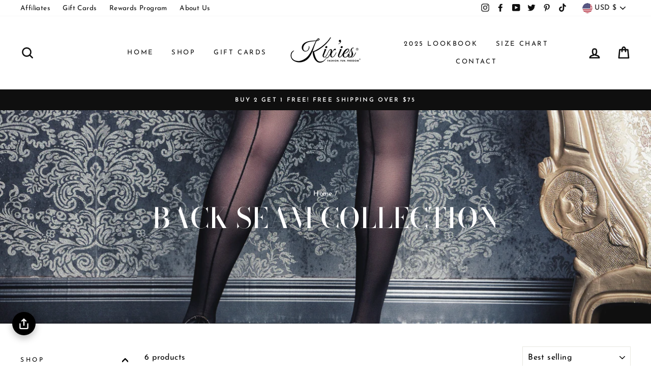

--- FILE ---
content_type: text/javascript; charset=utf-8
request_url: https://kixies.com/products/kixies-signature-panty.js
body_size: 2127
content:
{"id":7041206288548,"title":"Kix'ies Signature Thong Lace Panty $6","handle":"kixies-signature-panty","description":"\u003cp\u003eAll Sales are final... CLOSE OUT $6\u003c\/p\u003e\n\u003cp\u003eA match made in heaven! Our signature Kix'ies thong panty goes perfectly with any of our fabulous Kix'ies Thigh-Highs!  Sized from Small to 5X.\u003c\/p\u003e\n\u003cp\u003eWhen you want to feel like royalty, Kix'ies' feminine but fierce lingerie\u003cspan\u003e \u003c\/span\u003ewill make sure your classy look knows no bounds. Pair the Kix'ies thong panty with lace and signature triple-band design with your matching Kix'ies Thigh-Highs for a hot ensemble!\u003c\/p\u003e\n\u003cul\u003e\n\u003cul\u003e\n\u003cli\u003eStretch Lace\u003c\/li\u003e\n\u003cli\u003eSizes Small-5XL\u003c\/li\u003e\n\u003cli\u003e\n\u003c\/li\u003e\n\u003c\/ul\u003e\n\u003c\/ul\u003e\n\u003cp\u003e \u003c\/p\u003e\n\u003cul\u003e\n\u003cli\u003ePanty sold separately (bra and thigh-high not included)\u003c\/li\u003e\n\u003c\/ul\u003e\n\u003cdiv data-mce-fragment=\"1\" style=\"text-align: left;\"\u003e\u003cimg data-mce-fragment=\"1\" height=\"395\" width=\"511\" style=\"float: none;\" alt=\"\" src=\"https:\/\/cdn.shopify.com\/s\/files\/1\/2498\/0048\/files\/Size_Chart_Pantys-1.jpg?v=1656111725\"\u003e\u003c\/div\u003e\n\u003cp\u003e \u003c\/p\u003e","published_at":"2021-10-07T14:43:40-07:00","created_at":"2021-10-07T14:43:37-07:00","vendor":"Kix'ies","type":"Panties","tags":["Cortina","lingerie","Panties","Petite","Plus","sale","Signature Collection"],"price":600,"price_min":600,"price_max":600,"available":true,"price_varies":false,"compare_at_price":null,"compare_at_price_min":0,"compare_at_price_max":0,"compare_at_price_varies":false,"variants":[{"id":41227757289636,"title":"SM \/ White","option1":"SM","option2":"White","option3":null,"sku":"5000W-S","requires_shipping":true,"taxable":true,"featured_image":{"id":39756732563685,"product_id":7041206288548,"position":4,"created_at":"2023-03-29T16:25:23-07:00","updated_at":"2023-03-29T16:30:01-07:00","alt":null,"width":4128,"height":2752,"src":"https:\/\/cdn.shopify.com\/s\/files\/1\/2498\/0048\/products\/SBC_3052.jpg?v=1680132601","variant_ids":[41227757289636,41227757322404,41227757355172,41227757387940,41227757420708,41227757453476,41227757486244]},"available":false,"name":"Kix'ies Signature Thong Lace Panty $6 - SM \/ White","public_title":"SM \/ White","options":["SM","White"],"price":600,"weight":45,"compare_at_price":null,"inventory_management":"shopify","barcode":"850034934075","featured_media":{"alt":null,"id":32378477347045,"position":4,"preview_image":{"aspect_ratio":1.5,"height":2752,"width":4128,"src":"https:\/\/cdn.shopify.com\/s\/files\/1\/2498\/0048\/products\/SBC_3052.jpg?v=1680132601"}},"requires_selling_plan":false,"selling_plan_allocations":[]},{"id":43811439870181,"title":"SM \/ Red","option1":"SM","option2":"Red","option3":null,"sku":"5000R-S","requires_shipping":true,"taxable":true,"featured_image":{"id":39483365163237,"product_id":7041206288548,"position":2,"created_at":"2023-02-01T12:08:01-08:00","updated_at":"2023-03-29T16:30:01-07:00","alt":null,"width":4000,"height":4922,"src":"https:\/\/cdn.shopify.com\/s\/files\/1\/2498\/0048\/products\/PhotoJan312023_11539PM.jpg?v=1680132601","variant_ids":[43811439870181,43811439968485,43811440066789,43811440165093,43811440263397,43811440361701,43811440460005]},"available":true,"name":"Kix'ies Signature Thong Lace Panty $6 - SM \/ Red","public_title":"SM \/ Red","options":["SM","Red"],"price":600,"weight":45,"compare_at_price":null,"inventory_management":"shopify","barcode":"","featured_media":{"alt":null,"id":32099637133541,"position":2,"preview_image":{"aspect_ratio":0.813,"height":4922,"width":4000,"src":"https:\/\/cdn.shopify.com\/s\/files\/1\/2498\/0048\/products\/PhotoJan312023_11539PM.jpg?v=1680132601"}},"requires_selling_plan":false,"selling_plan_allocations":[]},{"id":43811439902949,"title":"SM \/ Beige","option1":"SM","option2":"Beige","option3":null,"sku":"5000T-S","requires_shipping":true,"taxable":true,"featured_image":{"id":39756736069861,"product_id":7041206288548,"position":6,"created_at":"2023-03-29T16:27:50-07:00","updated_at":"2023-03-29T16:30:01-07:00","alt":null,"width":3778,"height":4023,"src":"https:\/\/cdn.shopify.com\/s\/files\/1\/2498\/0048\/products\/SBC_3392_edited.jpg?v=1680132601","variant_ids":[43811439902949,43811440001253,43811440099557,43811440197861,43811440296165,43811440394469,43811440492773]},"available":true,"name":"Kix'ies Signature Thong Lace Panty $6 - SM \/ Beige","public_title":"SM \/ Beige","options":["SM","Beige"],"price":600,"weight":45,"compare_at_price":null,"inventory_management":"shopify","barcode":"","featured_media":{"alt":null,"id":32378480885989,"position":6,"preview_image":{"aspect_ratio":0.939,"height":4023,"width":3778,"src":"https:\/\/cdn.shopify.com\/s\/files\/1\/2498\/0048\/products\/SBC_3392_edited.jpg?v=1680132601"}},"requires_selling_plan":false,"selling_plan_allocations":[]},{"id":43811439935717,"title":"SM \/ Black","option1":"SM","option2":"Black","option3":null,"sku":"4000-S","requires_shipping":true,"taxable":true,"featured_image":{"id":36489437413605,"product_id":7041206288548,"position":1,"created_at":"2022-01-12T18:32:06-08:00","updated_at":"2022-04-12T15:45:57-07:00","alt":"Kix'ies lace and signature band thong panty","width":826,"height":551,"src":"https:\/\/cdn.shopify.com\/s\/files\/1\/2498\/0048\/products\/kixiespanty.jpg?v=1649803557","variant_ids":[43811439935717,43811440034021,43811440132325,43811440230629,43811440328933,43811440427237,43811440525541]},"available":true,"name":"Kix'ies Signature Thong Lace Panty $6 - SM \/ Black","public_title":"SM \/ Black","options":["SM","Black"],"price":600,"weight":45,"compare_at_price":null,"inventory_management":"shopify","barcode":"","featured_media":{"alt":"Kix'ies lace and signature band thong panty","id":29042285019365,"position":1,"preview_image":{"aspect_ratio":1.499,"height":551,"width":826,"src":"https:\/\/cdn.shopify.com\/s\/files\/1\/2498\/0048\/products\/kixiespanty.jpg?v=1649803557"}},"requires_selling_plan":false,"selling_plan_allocations":[]},{"id":41227757322404,"title":"MD \/ White","option1":"MD","option2":"White","option3":null,"sku":"5000W-M","requires_shipping":true,"taxable":true,"featured_image":{"id":39756732563685,"product_id":7041206288548,"position":4,"created_at":"2023-03-29T16:25:23-07:00","updated_at":"2023-03-29T16:30:01-07:00","alt":null,"width":4128,"height":2752,"src":"https:\/\/cdn.shopify.com\/s\/files\/1\/2498\/0048\/products\/SBC_3052.jpg?v=1680132601","variant_ids":[41227757289636,41227757322404,41227757355172,41227757387940,41227757420708,41227757453476,41227757486244]},"available":true,"name":"Kix'ies Signature Thong Lace Panty $6 - MD \/ White","public_title":"MD \/ White","options":["MD","White"],"price":600,"weight":45,"compare_at_price":null,"inventory_management":"shopify","barcode":"850034934105","featured_media":{"alt":null,"id":32378477347045,"position":4,"preview_image":{"aspect_ratio":1.5,"height":2752,"width":4128,"src":"https:\/\/cdn.shopify.com\/s\/files\/1\/2498\/0048\/products\/SBC_3052.jpg?v=1680132601"}},"requires_selling_plan":false,"selling_plan_allocations":[]},{"id":43811439968485,"title":"MD \/ Red","option1":"MD","option2":"Red","option3":null,"sku":"5000R-M","requires_shipping":true,"taxable":true,"featured_image":{"id":39483365163237,"product_id":7041206288548,"position":2,"created_at":"2023-02-01T12:08:01-08:00","updated_at":"2023-03-29T16:30:01-07:00","alt":null,"width":4000,"height":4922,"src":"https:\/\/cdn.shopify.com\/s\/files\/1\/2498\/0048\/products\/PhotoJan312023_11539PM.jpg?v=1680132601","variant_ids":[43811439870181,43811439968485,43811440066789,43811440165093,43811440263397,43811440361701,43811440460005]},"available":false,"name":"Kix'ies Signature Thong Lace Panty $6 - MD \/ Red","public_title":"MD \/ Red","options":["MD","Red"],"price":600,"weight":45,"compare_at_price":null,"inventory_management":"shopify","barcode":"","featured_media":{"alt":null,"id":32099637133541,"position":2,"preview_image":{"aspect_ratio":0.813,"height":4922,"width":4000,"src":"https:\/\/cdn.shopify.com\/s\/files\/1\/2498\/0048\/products\/PhotoJan312023_11539PM.jpg?v=1680132601"}},"requires_selling_plan":false,"selling_plan_allocations":[]},{"id":43811440001253,"title":"MD \/ Beige","option1":"MD","option2":"Beige","option3":null,"sku":"5000T-M","requires_shipping":true,"taxable":true,"featured_image":{"id":39756736069861,"product_id":7041206288548,"position":6,"created_at":"2023-03-29T16:27:50-07:00","updated_at":"2023-03-29T16:30:01-07:00","alt":null,"width":3778,"height":4023,"src":"https:\/\/cdn.shopify.com\/s\/files\/1\/2498\/0048\/products\/SBC_3392_edited.jpg?v=1680132601","variant_ids":[43811439902949,43811440001253,43811440099557,43811440197861,43811440296165,43811440394469,43811440492773]},"available":false,"name":"Kix'ies Signature Thong Lace Panty $6 - MD \/ Beige","public_title":"MD \/ Beige","options":["MD","Beige"],"price":600,"weight":45,"compare_at_price":null,"inventory_management":"shopify","barcode":"","featured_media":{"alt":null,"id":32378480885989,"position":6,"preview_image":{"aspect_ratio":0.939,"height":4023,"width":3778,"src":"https:\/\/cdn.shopify.com\/s\/files\/1\/2498\/0048\/products\/SBC_3392_edited.jpg?v=1680132601"}},"requires_selling_plan":false,"selling_plan_allocations":[]},{"id":43811440034021,"title":"MD \/ Black","option1":"MD","option2":"Black","option3":null,"sku":"4000-M","requires_shipping":true,"taxable":true,"featured_image":{"id":36489437413605,"product_id":7041206288548,"position":1,"created_at":"2022-01-12T18:32:06-08:00","updated_at":"2022-04-12T15:45:57-07:00","alt":"Kix'ies lace and signature band thong panty","width":826,"height":551,"src":"https:\/\/cdn.shopify.com\/s\/files\/1\/2498\/0048\/products\/kixiespanty.jpg?v=1649803557","variant_ids":[43811439935717,43811440034021,43811440132325,43811440230629,43811440328933,43811440427237,43811440525541]},"available":false,"name":"Kix'ies Signature Thong Lace Panty $6 - MD \/ Black","public_title":"MD \/ Black","options":["MD","Black"],"price":600,"weight":45,"compare_at_price":null,"inventory_management":"shopify","barcode":"","featured_media":{"alt":"Kix'ies lace and signature band thong panty","id":29042285019365,"position":1,"preview_image":{"aspect_ratio":1.499,"height":551,"width":826,"src":"https:\/\/cdn.shopify.com\/s\/files\/1\/2498\/0048\/products\/kixiespanty.jpg?v=1649803557"}},"requires_selling_plan":false,"selling_plan_allocations":[]},{"id":41227757355172,"title":"LG \/ White","option1":"LG","option2":"White","option3":null,"sku":"5000W-L","requires_shipping":true,"taxable":true,"featured_image":{"id":39756732563685,"product_id":7041206288548,"position":4,"created_at":"2023-03-29T16:25:23-07:00","updated_at":"2023-03-29T16:30:01-07:00","alt":null,"width":4128,"height":2752,"src":"https:\/\/cdn.shopify.com\/s\/files\/1\/2498\/0048\/products\/SBC_3052.jpg?v=1680132601","variant_ids":[41227757289636,41227757322404,41227757355172,41227757387940,41227757420708,41227757453476,41227757486244]},"available":true,"name":"Kix'ies Signature Thong Lace Panty $6 - LG \/ White","public_title":"LG \/ White","options":["LG","White"],"price":600,"weight":45,"compare_at_price":null,"inventory_management":"shopify","barcode":"850034934112","featured_media":{"alt":null,"id":32378477347045,"position":4,"preview_image":{"aspect_ratio":1.5,"height":2752,"width":4128,"src":"https:\/\/cdn.shopify.com\/s\/files\/1\/2498\/0048\/products\/SBC_3052.jpg?v=1680132601"}},"requires_selling_plan":false,"selling_plan_allocations":[]},{"id":43811440066789,"title":"LG \/ Red","option1":"LG","option2":"Red","option3":null,"sku":"5000R-L","requires_shipping":true,"taxable":true,"featured_image":{"id":39483365163237,"product_id":7041206288548,"position":2,"created_at":"2023-02-01T12:08:01-08:00","updated_at":"2023-03-29T16:30:01-07:00","alt":null,"width":4000,"height":4922,"src":"https:\/\/cdn.shopify.com\/s\/files\/1\/2498\/0048\/products\/PhotoJan312023_11539PM.jpg?v=1680132601","variant_ids":[43811439870181,43811439968485,43811440066789,43811440165093,43811440263397,43811440361701,43811440460005]},"available":false,"name":"Kix'ies Signature Thong Lace Panty $6 - LG \/ Red","public_title":"LG \/ Red","options":["LG","Red"],"price":600,"weight":45,"compare_at_price":null,"inventory_management":"shopify","barcode":"","featured_media":{"alt":null,"id":32099637133541,"position":2,"preview_image":{"aspect_ratio":0.813,"height":4922,"width":4000,"src":"https:\/\/cdn.shopify.com\/s\/files\/1\/2498\/0048\/products\/PhotoJan312023_11539PM.jpg?v=1680132601"}},"requires_selling_plan":false,"selling_plan_allocations":[]},{"id":43811440099557,"title":"LG \/ Beige","option1":"LG","option2":"Beige","option3":null,"sku":"5000T-L","requires_shipping":true,"taxable":true,"featured_image":{"id":39756736069861,"product_id":7041206288548,"position":6,"created_at":"2023-03-29T16:27:50-07:00","updated_at":"2023-03-29T16:30:01-07:00","alt":null,"width":3778,"height":4023,"src":"https:\/\/cdn.shopify.com\/s\/files\/1\/2498\/0048\/products\/SBC_3392_edited.jpg?v=1680132601","variant_ids":[43811439902949,43811440001253,43811440099557,43811440197861,43811440296165,43811440394469,43811440492773]},"available":false,"name":"Kix'ies Signature Thong Lace Panty $6 - LG \/ Beige","public_title":"LG \/ Beige","options":["LG","Beige"],"price":600,"weight":45,"compare_at_price":null,"inventory_management":"shopify","barcode":"","featured_media":{"alt":null,"id":32378480885989,"position":6,"preview_image":{"aspect_ratio":0.939,"height":4023,"width":3778,"src":"https:\/\/cdn.shopify.com\/s\/files\/1\/2498\/0048\/products\/SBC_3392_edited.jpg?v=1680132601"}},"requires_selling_plan":false,"selling_plan_allocations":[]},{"id":43811440132325,"title":"LG \/ Black","option1":"LG","option2":"Black","option3":null,"sku":"4000-L","requires_shipping":true,"taxable":true,"featured_image":{"id":36489437413605,"product_id":7041206288548,"position":1,"created_at":"2022-01-12T18:32:06-08:00","updated_at":"2022-04-12T15:45:57-07:00","alt":"Kix'ies lace and signature band thong panty","width":826,"height":551,"src":"https:\/\/cdn.shopify.com\/s\/files\/1\/2498\/0048\/products\/kixiespanty.jpg?v=1649803557","variant_ids":[43811439935717,43811440034021,43811440132325,43811440230629,43811440328933,43811440427237,43811440525541]},"available":true,"name":"Kix'ies Signature Thong Lace Panty $6 - LG \/ Black","public_title":"LG \/ Black","options":["LG","Black"],"price":600,"weight":45,"compare_at_price":null,"inventory_management":"shopify","barcode":"","featured_media":{"alt":"Kix'ies lace and signature band thong panty","id":29042285019365,"position":1,"preview_image":{"aspect_ratio":1.499,"height":551,"width":826,"src":"https:\/\/cdn.shopify.com\/s\/files\/1\/2498\/0048\/products\/kixiespanty.jpg?v=1649803557"}},"requires_selling_plan":false,"selling_plan_allocations":[]},{"id":41227757387940,"title":"XL \/ White","option1":"XL","option2":"White","option3":null,"sku":"5000W-XL","requires_shipping":true,"taxable":true,"featured_image":{"id":39756732563685,"product_id":7041206288548,"position":4,"created_at":"2023-03-29T16:25:23-07:00","updated_at":"2023-03-29T16:30:01-07:00","alt":null,"width":4128,"height":2752,"src":"https:\/\/cdn.shopify.com\/s\/files\/1\/2498\/0048\/products\/SBC_3052.jpg?v=1680132601","variant_ids":[41227757289636,41227757322404,41227757355172,41227757387940,41227757420708,41227757453476,41227757486244]},"available":false,"name":"Kix'ies Signature Thong Lace Panty $6 - XL \/ White","public_title":"XL \/ White","options":["XL","White"],"price":600,"weight":45,"compare_at_price":null,"inventory_management":"shopify","barcode":"850034934129","featured_media":{"alt":null,"id":32378477347045,"position":4,"preview_image":{"aspect_ratio":1.5,"height":2752,"width":4128,"src":"https:\/\/cdn.shopify.com\/s\/files\/1\/2498\/0048\/products\/SBC_3052.jpg?v=1680132601"}},"requires_selling_plan":false,"selling_plan_allocations":[]},{"id":43811440165093,"title":"XL \/ Red","option1":"XL","option2":"Red","option3":null,"sku":"5000R-XL","requires_shipping":true,"taxable":true,"featured_image":{"id":39483365163237,"product_id":7041206288548,"position":2,"created_at":"2023-02-01T12:08:01-08:00","updated_at":"2023-03-29T16:30:01-07:00","alt":null,"width":4000,"height":4922,"src":"https:\/\/cdn.shopify.com\/s\/files\/1\/2498\/0048\/products\/PhotoJan312023_11539PM.jpg?v=1680132601","variant_ids":[43811439870181,43811439968485,43811440066789,43811440165093,43811440263397,43811440361701,43811440460005]},"available":false,"name":"Kix'ies Signature Thong Lace Panty $6 - XL \/ Red","public_title":"XL \/ Red","options":["XL","Red"],"price":600,"weight":45,"compare_at_price":null,"inventory_management":"shopify","barcode":"","featured_media":{"alt":null,"id":32099637133541,"position":2,"preview_image":{"aspect_ratio":0.813,"height":4922,"width":4000,"src":"https:\/\/cdn.shopify.com\/s\/files\/1\/2498\/0048\/products\/PhotoJan312023_11539PM.jpg?v=1680132601"}},"requires_selling_plan":false,"selling_plan_allocations":[]},{"id":43811440197861,"title":"XL \/ Beige","option1":"XL","option2":"Beige","option3":null,"sku":"5000T-XL","requires_shipping":true,"taxable":true,"featured_image":{"id":39756736069861,"product_id":7041206288548,"position":6,"created_at":"2023-03-29T16:27:50-07:00","updated_at":"2023-03-29T16:30:01-07:00","alt":null,"width":3778,"height":4023,"src":"https:\/\/cdn.shopify.com\/s\/files\/1\/2498\/0048\/products\/SBC_3392_edited.jpg?v=1680132601","variant_ids":[43811439902949,43811440001253,43811440099557,43811440197861,43811440296165,43811440394469,43811440492773]},"available":false,"name":"Kix'ies Signature Thong Lace Panty $6 - XL \/ Beige","public_title":"XL \/ Beige","options":["XL","Beige"],"price":600,"weight":45,"compare_at_price":null,"inventory_management":"shopify","barcode":"","featured_media":{"alt":null,"id":32378480885989,"position":6,"preview_image":{"aspect_ratio":0.939,"height":4023,"width":3778,"src":"https:\/\/cdn.shopify.com\/s\/files\/1\/2498\/0048\/products\/SBC_3392_edited.jpg?v=1680132601"}},"requires_selling_plan":false,"selling_plan_allocations":[]},{"id":43811440230629,"title":"XL \/ Black","option1":"XL","option2":"Black","option3":null,"sku":"4000-XL","requires_shipping":true,"taxable":true,"featured_image":{"id":36489437413605,"product_id":7041206288548,"position":1,"created_at":"2022-01-12T18:32:06-08:00","updated_at":"2022-04-12T15:45:57-07:00","alt":"Kix'ies lace and signature band thong panty","width":826,"height":551,"src":"https:\/\/cdn.shopify.com\/s\/files\/1\/2498\/0048\/products\/kixiespanty.jpg?v=1649803557","variant_ids":[43811439935717,43811440034021,43811440132325,43811440230629,43811440328933,43811440427237,43811440525541]},"available":false,"name":"Kix'ies Signature Thong Lace Panty $6 - XL \/ Black","public_title":"XL \/ Black","options":["XL","Black"],"price":600,"weight":45,"compare_at_price":null,"inventory_management":"shopify","barcode":"","featured_media":{"alt":"Kix'ies lace and signature band thong panty","id":29042285019365,"position":1,"preview_image":{"aspect_ratio":1.499,"height":551,"width":826,"src":"https:\/\/cdn.shopify.com\/s\/files\/1\/2498\/0048\/products\/kixiespanty.jpg?v=1649803557"}},"requires_selling_plan":false,"selling_plan_allocations":[]},{"id":41227757420708,"title":"2XL \/ White","option1":"2XL","option2":"White","option3":null,"sku":"5000W-2XL","requires_shipping":true,"taxable":true,"featured_image":{"id":39756732563685,"product_id":7041206288548,"position":4,"created_at":"2023-03-29T16:25:23-07:00","updated_at":"2023-03-29T16:30:01-07:00","alt":null,"width":4128,"height":2752,"src":"https:\/\/cdn.shopify.com\/s\/files\/1\/2498\/0048\/products\/SBC_3052.jpg?v=1680132601","variant_ids":[41227757289636,41227757322404,41227757355172,41227757387940,41227757420708,41227757453476,41227757486244]},"available":true,"name":"Kix'ies Signature Thong Lace Panty $6 - 2XL \/ White","public_title":"2XL \/ White","options":["2XL","White"],"price":600,"weight":45,"compare_at_price":null,"inventory_management":"shopify","barcode":"850034934136","featured_media":{"alt":null,"id":32378477347045,"position":4,"preview_image":{"aspect_ratio":1.5,"height":2752,"width":4128,"src":"https:\/\/cdn.shopify.com\/s\/files\/1\/2498\/0048\/products\/SBC_3052.jpg?v=1680132601"}},"requires_selling_plan":false,"selling_plan_allocations":[]},{"id":43811440263397,"title":"2XL \/ Red","option1":"2XL","option2":"Red","option3":null,"sku":"5000R-2XL","requires_shipping":true,"taxable":true,"featured_image":{"id":39483365163237,"product_id":7041206288548,"position":2,"created_at":"2023-02-01T12:08:01-08:00","updated_at":"2023-03-29T16:30:01-07:00","alt":null,"width":4000,"height":4922,"src":"https:\/\/cdn.shopify.com\/s\/files\/1\/2498\/0048\/products\/PhotoJan312023_11539PM.jpg?v=1680132601","variant_ids":[43811439870181,43811439968485,43811440066789,43811440165093,43811440263397,43811440361701,43811440460005]},"available":false,"name":"Kix'ies Signature Thong Lace Panty $6 - 2XL \/ Red","public_title":"2XL \/ Red","options":["2XL","Red"],"price":600,"weight":45,"compare_at_price":null,"inventory_management":"shopify","barcode":"","featured_media":{"alt":null,"id":32099637133541,"position":2,"preview_image":{"aspect_ratio":0.813,"height":4922,"width":4000,"src":"https:\/\/cdn.shopify.com\/s\/files\/1\/2498\/0048\/products\/PhotoJan312023_11539PM.jpg?v=1680132601"}},"requires_selling_plan":false,"selling_plan_allocations":[]},{"id":43811440296165,"title":"2XL \/ Beige","option1":"2XL","option2":"Beige","option3":null,"sku":"5000T-2XL","requires_shipping":true,"taxable":true,"featured_image":{"id":39756736069861,"product_id":7041206288548,"position":6,"created_at":"2023-03-29T16:27:50-07:00","updated_at":"2023-03-29T16:30:01-07:00","alt":null,"width":3778,"height":4023,"src":"https:\/\/cdn.shopify.com\/s\/files\/1\/2498\/0048\/products\/SBC_3392_edited.jpg?v=1680132601","variant_ids":[43811439902949,43811440001253,43811440099557,43811440197861,43811440296165,43811440394469,43811440492773]},"available":false,"name":"Kix'ies Signature Thong Lace Panty $6 - 2XL \/ Beige","public_title":"2XL \/ Beige","options":["2XL","Beige"],"price":600,"weight":45,"compare_at_price":null,"inventory_management":"shopify","barcode":"","featured_media":{"alt":null,"id":32378480885989,"position":6,"preview_image":{"aspect_ratio":0.939,"height":4023,"width":3778,"src":"https:\/\/cdn.shopify.com\/s\/files\/1\/2498\/0048\/products\/SBC_3392_edited.jpg?v=1680132601"}},"requires_selling_plan":false,"selling_plan_allocations":[]},{"id":43811440328933,"title":"2XL \/ Black","option1":"2XL","option2":"Black","option3":null,"sku":"4000-2XL","requires_shipping":true,"taxable":true,"featured_image":{"id":36489437413605,"product_id":7041206288548,"position":1,"created_at":"2022-01-12T18:32:06-08:00","updated_at":"2022-04-12T15:45:57-07:00","alt":"Kix'ies lace and signature band thong panty","width":826,"height":551,"src":"https:\/\/cdn.shopify.com\/s\/files\/1\/2498\/0048\/products\/kixiespanty.jpg?v=1649803557","variant_ids":[43811439935717,43811440034021,43811440132325,43811440230629,43811440328933,43811440427237,43811440525541]},"available":true,"name":"Kix'ies Signature Thong Lace Panty $6 - 2XL \/ Black","public_title":"2XL \/ Black","options":["2XL","Black"],"price":600,"weight":45,"compare_at_price":null,"inventory_management":"shopify","barcode":"","featured_media":{"alt":"Kix'ies lace and signature band thong panty","id":29042285019365,"position":1,"preview_image":{"aspect_ratio":1.499,"height":551,"width":826,"src":"https:\/\/cdn.shopify.com\/s\/files\/1\/2498\/0048\/products\/kixiespanty.jpg?v=1649803557"}},"requires_selling_plan":false,"selling_plan_allocations":[]},{"id":41227757453476,"title":"3XL \/ White","option1":"3XL","option2":"White","option3":null,"sku":"5000W-3XL","requires_shipping":true,"taxable":true,"featured_image":{"id":39756732563685,"product_id":7041206288548,"position":4,"created_at":"2023-03-29T16:25:23-07:00","updated_at":"2023-03-29T16:30:01-07:00","alt":null,"width":4128,"height":2752,"src":"https:\/\/cdn.shopify.com\/s\/files\/1\/2498\/0048\/products\/SBC_3052.jpg?v=1680132601","variant_ids":[41227757289636,41227757322404,41227757355172,41227757387940,41227757420708,41227757453476,41227757486244]},"available":false,"name":"Kix'ies Signature Thong Lace Panty $6 - 3XL \/ White","public_title":"3XL \/ White","options":["3XL","White"],"price":600,"weight":45,"compare_at_price":null,"inventory_management":"shopify","barcode":"850034934143","featured_media":{"alt":null,"id":32378477347045,"position":4,"preview_image":{"aspect_ratio":1.5,"height":2752,"width":4128,"src":"https:\/\/cdn.shopify.com\/s\/files\/1\/2498\/0048\/products\/SBC_3052.jpg?v=1680132601"}},"requires_selling_plan":false,"selling_plan_allocations":[]},{"id":43811440361701,"title":"3XL \/ Red","option1":"3XL","option2":"Red","option3":null,"sku":"5000R-3XL","requires_shipping":true,"taxable":true,"featured_image":{"id":39483365163237,"product_id":7041206288548,"position":2,"created_at":"2023-02-01T12:08:01-08:00","updated_at":"2023-03-29T16:30:01-07:00","alt":null,"width":4000,"height":4922,"src":"https:\/\/cdn.shopify.com\/s\/files\/1\/2498\/0048\/products\/PhotoJan312023_11539PM.jpg?v=1680132601","variant_ids":[43811439870181,43811439968485,43811440066789,43811440165093,43811440263397,43811440361701,43811440460005]},"available":true,"name":"Kix'ies Signature Thong Lace Panty $6 - 3XL \/ Red","public_title":"3XL \/ Red","options":["3XL","Red"],"price":600,"weight":45,"compare_at_price":null,"inventory_management":"shopify","barcode":"","featured_media":{"alt":null,"id":32099637133541,"position":2,"preview_image":{"aspect_ratio":0.813,"height":4922,"width":4000,"src":"https:\/\/cdn.shopify.com\/s\/files\/1\/2498\/0048\/products\/PhotoJan312023_11539PM.jpg?v=1680132601"}},"requires_selling_plan":false,"selling_plan_allocations":[]},{"id":43811440394469,"title":"3XL \/ Beige","option1":"3XL","option2":"Beige","option3":null,"sku":"5000T-3XL","requires_shipping":true,"taxable":true,"featured_image":{"id":39756736069861,"product_id":7041206288548,"position":6,"created_at":"2023-03-29T16:27:50-07:00","updated_at":"2023-03-29T16:30:01-07:00","alt":null,"width":3778,"height":4023,"src":"https:\/\/cdn.shopify.com\/s\/files\/1\/2498\/0048\/products\/SBC_3392_edited.jpg?v=1680132601","variant_ids":[43811439902949,43811440001253,43811440099557,43811440197861,43811440296165,43811440394469,43811440492773]},"available":true,"name":"Kix'ies Signature Thong Lace Panty $6 - 3XL \/ Beige","public_title":"3XL \/ Beige","options":["3XL","Beige"],"price":600,"weight":45,"compare_at_price":null,"inventory_management":"shopify","barcode":"","featured_media":{"alt":null,"id":32378480885989,"position":6,"preview_image":{"aspect_ratio":0.939,"height":4023,"width":3778,"src":"https:\/\/cdn.shopify.com\/s\/files\/1\/2498\/0048\/products\/SBC_3392_edited.jpg?v=1680132601"}},"requires_selling_plan":false,"selling_plan_allocations":[]},{"id":43811440427237,"title":"3XL \/ Black","option1":"3XL","option2":"Black","option3":null,"sku":"4000-3XL","requires_shipping":true,"taxable":true,"featured_image":{"id":36489437413605,"product_id":7041206288548,"position":1,"created_at":"2022-01-12T18:32:06-08:00","updated_at":"2022-04-12T15:45:57-07:00","alt":"Kix'ies lace and signature band thong panty","width":826,"height":551,"src":"https:\/\/cdn.shopify.com\/s\/files\/1\/2498\/0048\/products\/kixiespanty.jpg?v=1649803557","variant_ids":[43811439935717,43811440034021,43811440132325,43811440230629,43811440328933,43811440427237,43811440525541]},"available":true,"name":"Kix'ies Signature Thong Lace Panty $6 - 3XL \/ Black","public_title":"3XL \/ Black","options":["3XL","Black"],"price":600,"weight":45,"compare_at_price":null,"inventory_management":"shopify","barcode":"","featured_media":{"alt":"Kix'ies lace and signature band thong panty","id":29042285019365,"position":1,"preview_image":{"aspect_ratio":1.499,"height":551,"width":826,"src":"https:\/\/cdn.shopify.com\/s\/files\/1\/2498\/0048\/products\/kixiespanty.jpg?v=1649803557"}},"requires_selling_plan":false,"selling_plan_allocations":[]},{"id":41227757486244,"title":"5XL \/ White","option1":"5XL","option2":"White","option3":null,"sku":"5000W-5XL","requires_shipping":true,"taxable":true,"featured_image":{"id":39756732563685,"product_id":7041206288548,"position":4,"created_at":"2023-03-29T16:25:23-07:00","updated_at":"2023-03-29T16:30:01-07:00","alt":null,"width":4128,"height":2752,"src":"https:\/\/cdn.shopify.com\/s\/files\/1\/2498\/0048\/products\/SBC_3052.jpg?v=1680132601","variant_ids":[41227757289636,41227757322404,41227757355172,41227757387940,41227757420708,41227757453476,41227757486244]},"available":true,"name":"Kix'ies Signature Thong Lace Panty $6 - 5XL \/ White","public_title":"5XL \/ White","options":["5XL","White"],"price":600,"weight":45,"compare_at_price":null,"inventory_management":"shopify","barcode":"850034934150","featured_media":{"alt":null,"id":32378477347045,"position":4,"preview_image":{"aspect_ratio":1.5,"height":2752,"width":4128,"src":"https:\/\/cdn.shopify.com\/s\/files\/1\/2498\/0048\/products\/SBC_3052.jpg?v=1680132601"}},"requires_selling_plan":false,"selling_plan_allocations":[]},{"id":43811440460005,"title":"5XL \/ Red","option1":"5XL","option2":"Red","option3":null,"sku":"5000R-5XL","requires_shipping":true,"taxable":true,"featured_image":{"id":39483365163237,"product_id":7041206288548,"position":2,"created_at":"2023-02-01T12:08:01-08:00","updated_at":"2023-03-29T16:30:01-07:00","alt":null,"width":4000,"height":4922,"src":"https:\/\/cdn.shopify.com\/s\/files\/1\/2498\/0048\/products\/PhotoJan312023_11539PM.jpg?v=1680132601","variant_ids":[43811439870181,43811439968485,43811440066789,43811440165093,43811440263397,43811440361701,43811440460005]},"available":true,"name":"Kix'ies Signature Thong Lace Panty $6 - 5XL \/ Red","public_title":"5XL \/ Red","options":["5XL","Red"],"price":600,"weight":45,"compare_at_price":null,"inventory_management":"shopify","barcode":"","featured_media":{"alt":null,"id":32099637133541,"position":2,"preview_image":{"aspect_ratio":0.813,"height":4922,"width":4000,"src":"https:\/\/cdn.shopify.com\/s\/files\/1\/2498\/0048\/products\/PhotoJan312023_11539PM.jpg?v=1680132601"}},"requires_selling_plan":false,"selling_plan_allocations":[]},{"id":43811440492773,"title":"5XL \/ Beige","option1":"5XL","option2":"Beige","option3":null,"sku":"5000T-5XL","requires_shipping":true,"taxable":true,"featured_image":{"id":39756736069861,"product_id":7041206288548,"position":6,"created_at":"2023-03-29T16:27:50-07:00","updated_at":"2023-03-29T16:30:01-07:00","alt":null,"width":3778,"height":4023,"src":"https:\/\/cdn.shopify.com\/s\/files\/1\/2498\/0048\/products\/SBC_3392_edited.jpg?v=1680132601","variant_ids":[43811439902949,43811440001253,43811440099557,43811440197861,43811440296165,43811440394469,43811440492773]},"available":true,"name":"Kix'ies Signature Thong Lace Panty $6 - 5XL \/ Beige","public_title":"5XL \/ Beige","options":["5XL","Beige"],"price":600,"weight":45,"compare_at_price":null,"inventory_management":"shopify","barcode":"","featured_media":{"alt":null,"id":32378480885989,"position":6,"preview_image":{"aspect_ratio":0.939,"height":4023,"width":3778,"src":"https:\/\/cdn.shopify.com\/s\/files\/1\/2498\/0048\/products\/SBC_3392_edited.jpg?v=1680132601"}},"requires_selling_plan":false,"selling_plan_allocations":[]},{"id":43811440525541,"title":"5XL \/ Black","option1":"5XL","option2":"Black","option3":null,"sku":"4000-5XL","requires_shipping":true,"taxable":true,"featured_image":{"id":36489437413605,"product_id":7041206288548,"position":1,"created_at":"2022-01-12T18:32:06-08:00","updated_at":"2022-04-12T15:45:57-07:00","alt":"Kix'ies lace and signature band thong panty","width":826,"height":551,"src":"https:\/\/cdn.shopify.com\/s\/files\/1\/2498\/0048\/products\/kixiespanty.jpg?v=1649803557","variant_ids":[43811439935717,43811440034021,43811440132325,43811440230629,43811440328933,43811440427237,43811440525541]},"available":true,"name":"Kix'ies Signature Thong Lace Panty $6 - 5XL \/ Black","public_title":"5XL \/ Black","options":["5XL","Black"],"price":600,"weight":45,"compare_at_price":null,"inventory_management":"shopify","barcode":"","featured_media":{"alt":"Kix'ies lace and signature band thong panty","id":29042285019365,"position":1,"preview_image":{"aspect_ratio":1.499,"height":551,"width":826,"src":"https:\/\/cdn.shopify.com\/s\/files\/1\/2498\/0048\/products\/kixiespanty.jpg?v=1649803557"}},"requires_selling_plan":false,"selling_plan_allocations":[]}],"images":["\/\/cdn.shopify.com\/s\/files\/1\/2498\/0048\/products\/kixiespanty.jpg?v=1649803557","\/\/cdn.shopify.com\/s\/files\/1\/2498\/0048\/products\/PhotoJan312023_11539PM.jpg?v=1680132601","\/\/cdn.shopify.com\/s\/files\/1\/2498\/0048\/products\/thong2.jpg?v=1680132601","\/\/cdn.shopify.com\/s\/files\/1\/2498\/0048\/products\/SBC_3052.jpg?v=1680132601","\/\/cdn.shopify.com\/s\/files\/1\/2498\/0048\/products\/SBC_3028.jpg?v=1680132601","\/\/cdn.shopify.com\/s\/files\/1\/2498\/0048\/products\/SBC_3392_edited.jpg?v=1680132601","\/\/cdn.shopify.com\/s\/files\/1\/2498\/0048\/products\/SizeChartPantys-1.jpg?v=1680132601"],"featured_image":"\/\/cdn.shopify.com\/s\/files\/1\/2498\/0048\/products\/kixiespanty.jpg?v=1649803557","options":[{"name":"Size","position":1,"values":["SM","MD","LG","XL","2XL","3XL","5XL"]},{"name":"Color","position":2,"values":["White","Red","Beige","Black"]}],"url":"\/products\/kixies-signature-panty","media":[{"alt":"Kix'ies lace and signature band thong panty","id":29042285019365,"position":1,"preview_image":{"aspect_ratio":1.499,"height":551,"width":826,"src":"https:\/\/cdn.shopify.com\/s\/files\/1\/2498\/0048\/products\/kixiespanty.jpg?v=1649803557"},"aspect_ratio":1.499,"height":551,"media_type":"image","src":"https:\/\/cdn.shopify.com\/s\/files\/1\/2498\/0048\/products\/kixiespanty.jpg?v=1649803557","width":826},{"alt":null,"id":32099637133541,"position":2,"preview_image":{"aspect_ratio":0.813,"height":4922,"width":4000,"src":"https:\/\/cdn.shopify.com\/s\/files\/1\/2498\/0048\/products\/PhotoJan312023_11539PM.jpg?v=1680132601"},"aspect_ratio":0.813,"height":4922,"media_type":"image","src":"https:\/\/cdn.shopify.com\/s\/files\/1\/2498\/0048\/products\/PhotoJan312023_11539PM.jpg?v=1680132601","width":4000},{"alt":"Kixies lingerie,Kix'ies lace and signature band thong panty","id":29679642214629,"position":3,"preview_image":{"aspect_ratio":0.667,"height":2064,"width":1376,"src":"https:\/\/cdn.shopify.com\/s\/files\/1\/2498\/0048\/products\/thong2.jpg?v=1680132601"},"aspect_ratio":0.667,"height":2064,"media_type":"image","src":"https:\/\/cdn.shopify.com\/s\/files\/1\/2498\/0048\/products\/thong2.jpg?v=1680132601","width":1376},{"alt":null,"id":32378477347045,"position":4,"preview_image":{"aspect_ratio":1.5,"height":2752,"width":4128,"src":"https:\/\/cdn.shopify.com\/s\/files\/1\/2498\/0048\/products\/SBC_3052.jpg?v=1680132601"},"aspect_ratio":1.5,"height":2752,"media_type":"image","src":"https:\/\/cdn.shopify.com\/s\/files\/1\/2498\/0048\/products\/SBC_3052.jpg?v=1680132601","width":4128},{"alt":null,"id":32378485702885,"position":5,"preview_image":{"aspect_ratio":1.5,"height":2752,"width":4128,"src":"https:\/\/cdn.shopify.com\/s\/files\/1\/2498\/0048\/products\/SBC_3028.jpg?v=1680132601"},"aspect_ratio":1.5,"height":2752,"media_type":"image","src":"https:\/\/cdn.shopify.com\/s\/files\/1\/2498\/0048\/products\/SBC_3028.jpg?v=1680132601","width":4128},{"alt":null,"id":32378480885989,"position":6,"preview_image":{"aspect_ratio":0.939,"height":4023,"width":3778,"src":"https:\/\/cdn.shopify.com\/s\/files\/1\/2498\/0048\/products\/SBC_3392_edited.jpg?v=1680132601"},"aspect_ratio":0.939,"height":4023,"media_type":"image","src":"https:\/\/cdn.shopify.com\/s\/files\/1\/2498\/0048\/products\/SBC_3392_edited.jpg?v=1680132601","width":3778},{"alt":null,"id":30253405896933,"position":7,"preview_image":{"aspect_ratio":1.0,"height":1301,"width":1301,"src":"https:\/\/cdn.shopify.com\/s\/files\/1\/2498\/0048\/products\/SizeChartPantys-1.jpg?v=1680132601"},"aspect_ratio":1.0,"height":1301,"media_type":"image","src":"https:\/\/cdn.shopify.com\/s\/files\/1\/2498\/0048\/products\/SizeChartPantys-1.jpg?v=1680132601","width":1301}],"requires_selling_plan":false,"selling_plan_groups":[]}

--- FILE ---
content_type: text/javascript; charset=utf-8
request_url: https://kixies.com/products/mimi-these-thigh-highs-are-the-definition-of-fun.js
body_size: 1372
content:
{"id":223193497633,"title":"Mimi: These Thigh Highs are the Definition of Fun! Petite to Plus Size","handle":"mimi-these-thigh-highs-are-the-definition-of-fun","description":"\u003cp\u003eKix'ies unique black circle fishnet. These thigh-highs aren't for the faint of heart and are sure to turn a head or two! Kix'ies thigh-highs are designed for all-day wear, with a no-slip-grip. We offer Petite to Plus Size Stockings and are the #1 thigh-highs that actually stay up!\u003c\/p\u003e\n\u003cp\u003e\u003cbr\u003e\u003cb data-mce-fragment=\"1\"\u003eSizing\u003c\/b\u003e\u003cspan data-mce-fragment=\"1\"\u003e:\u003c\/span\u003e Measure by height first and thigh circumference second. Weight can be arbitrary when sizing for a thigh-high. We all carry our weight differently; be it in the tush, tummy or thighs – which have no bearing on finding the perfect Kix’ies® fit! Time to kick those binding tights and outdated hosiery to the curb!\u003c\/p\u003e\n\u003cdiv style=\"text-align: left;\"\u003e\u003cimg style=\"float: none;\" alt=\"\" src=\"https:\/\/cdn.shopify.com\/s\/files\/1\/2498\/0048\/files\/ThighHigh_SizeChart-1.jpg?v=1661291508\"\u003e\u003c\/div\u003e","published_at":"2017-10-28T11:55:14-07:00","created_at":"2017-10-28T12:07:52-07:00","vendor":"Kixies","type":"Thigh Highs","tags":["Black","Cortina","Petite","Plus","Textures","Thigh Highs"],"price":2999,"price_min":2999,"price_max":2999,"available":true,"price_varies":false,"compare_at_price":null,"compare_at_price_min":0,"compare_at_price_max":0,"compare_at_price_varies":false,"variants":[{"id":2578676285473,"title":"Size A","option1":"Size A","option2":null,"option3":null,"sku":"1317A","requires_shipping":true,"taxable":true,"featured_image":{"id":780951420961,"product_id":223193497633,"position":1,"created_at":"2017-10-28T12:07:56-07:00","updated_at":"2021-06-11T14:29:41-07:00","alt":null,"width":2200,"height":3300,"src":"https:\/\/cdn.shopify.com\/s\/files\/1\/2498\/0048\/products\/Mimi_legs1.png?v=1623446981","variant_ids":[2578676285473,2578676318241]},"available":true,"name":"Mimi: These Thigh Highs are the Definition of Fun! Petite to Plus Size - Size A","public_title":"Size A","options":["Size A"],"price":2999,"weight":91,"compare_at_price":null,"inventory_management":"shopify","barcode":"852531004602","featured_media":{"alt":null,"id":762474823703,"position":1,"preview_image":{"aspect_ratio":0.667,"height":3300,"width":2200,"src":"https:\/\/cdn.shopify.com\/s\/files\/1\/2498\/0048\/products\/Mimi_legs1.png?v=1623446981"}},"requires_selling_plan":false,"selling_plan_allocations":[]},{"id":2578676318241,"title":"Size B","option1":"Size B","option2":null,"option3":null,"sku":"1317B","requires_shipping":true,"taxable":true,"featured_image":{"id":780951420961,"product_id":223193497633,"position":1,"created_at":"2017-10-28T12:07:56-07:00","updated_at":"2021-06-11T14:29:41-07:00","alt":null,"width":2200,"height":3300,"src":"https:\/\/cdn.shopify.com\/s\/files\/1\/2498\/0048\/products\/Mimi_legs1.png?v=1623446981","variant_ids":[2578676285473,2578676318241]},"available":true,"name":"Mimi: These Thigh Highs are the Definition of Fun! Petite to Plus Size - Size B","public_title":"Size B","options":["Size B"],"price":2999,"weight":91,"compare_at_price":null,"inventory_management":"shopify","barcode":"852531004619","featured_media":{"alt":null,"id":762474823703,"position":1,"preview_image":{"aspect_ratio":0.667,"height":3300,"width":2200,"src":"https:\/\/cdn.shopify.com\/s\/files\/1\/2498\/0048\/products\/Mimi_legs1.png?v=1623446981"}},"requires_selling_plan":false,"selling_plan_allocations":[]},{"id":2578676351009,"title":"Size C","option1":"Size C","option2":null,"option3":null,"sku":"1317C","requires_shipping":true,"taxable":true,"featured_image":null,"available":true,"name":"Mimi: These Thigh Highs are the Definition of Fun! Petite to Plus Size - Size C","public_title":"Size C","options":["Size C"],"price":2999,"weight":91,"compare_at_price":null,"inventory_management":"shopify","barcode":"852531004626","requires_selling_plan":false,"selling_plan_allocations":[]},{"id":2578676383777,"title":"Size D","option1":"Size D","option2":null,"option3":null,"sku":"1317D","requires_shipping":true,"taxable":true,"featured_image":null,"available":true,"name":"Mimi: These Thigh Highs are the Definition of Fun! Petite to Plus Size - Size D","public_title":"Size D","options":["Size D"],"price":2999,"weight":91,"compare_at_price":null,"inventory_management":"shopify","barcode":"852531004633","requires_selling_plan":false,"selling_plan_allocations":[]}],"images":["\/\/cdn.shopify.com\/s\/files\/1\/2498\/0048\/products\/Mimi_legs1.png?v=1623446981","\/\/cdn.shopify.com\/s\/files\/1\/2498\/0048\/products\/PhotoDec21_15818PM.jpg?v=1655244313","\/\/cdn.shopify.com\/s\/files\/1\/2498\/0048\/products\/haileedane-kixiesmaternity2017-5555_1.jpg?v=1655244313","\/\/cdn.shopify.com\/s\/files\/1\/2498\/0048\/products\/kristi-kixies2017--6750.jpg?v=1655244313","\/\/cdn.shopify.com\/s\/files\/1\/2498\/0048\/products\/PhotoJul14_70615PM_1.jpg?v=1655244313","\/\/cdn.shopify.com\/s\/files\/1\/2498\/0048\/products\/PhotoSep13_23745PM.jpg?v=1655244313","\/\/cdn.shopify.com\/s\/files\/1\/2498\/0048\/products\/Madisen5b.jpg?v=1655244313","\/\/cdn.shopify.com\/s\/files\/1\/2498\/0048\/products\/ThighHigh_SizeChart-1_6463b21e-1cdf-4fef-a36b-e1e896e48250.jpg?v=1661292221"],"featured_image":"\/\/cdn.shopify.com\/s\/files\/1\/2498\/0048\/products\/Mimi_legs1.png?v=1623446981","options":[{"name":"Select Size","position":1,"values":["Size A","Size B","Size C","Size D"]}],"url":"\/products\/mimi-these-thigh-highs-are-the-definition-of-fun","media":[{"alt":null,"id":762474823703,"position":1,"preview_image":{"aspect_ratio":0.667,"height":3300,"width":2200,"src":"https:\/\/cdn.shopify.com\/s\/files\/1\/2498\/0048\/products\/Mimi_legs1.png?v=1623446981"},"aspect_ratio":0.667,"height":3300,"media_type":"image","src":"https:\/\/cdn.shopify.com\/s\/files\/1\/2498\/0048\/products\/Mimi_legs1.png?v=1623446981","width":2200},{"alt":null,"id":30168673550565,"position":2,"preview_image":{"aspect_ratio":1.5,"height":2752,"width":4128,"src":"https:\/\/cdn.shopify.com\/s\/files\/1\/2498\/0048\/products\/PhotoDec21_15818PM.jpg?v=1655244313"},"aspect_ratio":1.5,"height":2752,"media_type":"image","src":"https:\/\/cdn.shopify.com\/s\/files\/1\/2498\/0048\/products\/PhotoDec21_15818PM.jpg?v=1655244313","width":4128},{"alt":null,"id":21909909110948,"position":3,"preview_image":{"aspect_ratio":0.666,"height":1100,"width":733,"src":"https:\/\/cdn.shopify.com\/s\/files\/1\/2498\/0048\/products\/haileedane-kixiesmaternity2017-5555_1.jpg?v=1655244313"},"aspect_ratio":0.666,"height":1100,"media_type":"image","src":"https:\/\/cdn.shopify.com\/s\/files\/1\/2498\/0048\/products\/haileedane-kixiesmaternity2017-5555_1.jpg?v=1655244313","width":733},{"alt":null,"id":6108449472576,"position":4,"preview_image":{"aspect_ratio":1.25,"height":1100,"width":1375,"src":"https:\/\/cdn.shopify.com\/s\/files\/1\/2498\/0048\/products\/kristi-kixies2017--6750.jpg?v=1655244313"},"aspect_ratio":1.25,"height":1100,"media_type":"image","src":"https:\/\/cdn.shopify.com\/s\/files\/1\/2498\/0048\/products\/kristi-kixies2017--6750.jpg?v=1655244313","width":1375},{"alt":null,"id":22621572956324,"position":5,"preview_image":{"aspect_ratio":1.4,"height":2000,"width":2800,"src":"https:\/\/cdn.shopify.com\/s\/files\/1\/2498\/0048\/products\/PhotoJul14_70615PM_1.jpg?v=1655244313"},"aspect_ratio":1.4,"height":2000,"media_type":"image","src":"https:\/\/cdn.shopify.com\/s\/files\/1\/2498\/0048\/products\/PhotoJul14_70615PM_1.jpg?v=1655244313","width":2800},{"alt":null,"id":22621550968996,"position":6,"preview_image":{"aspect_ratio":0.773,"height":1100,"width":850,"src":"https:\/\/cdn.shopify.com\/s\/files\/1\/2498\/0048\/products\/PhotoSep13_23745PM.jpg?v=1655244313"},"aspect_ratio":0.773,"height":1100,"media_type":"image","src":"https:\/\/cdn.shopify.com\/s\/files\/1\/2498\/0048\/products\/PhotoSep13_23745PM.jpg?v=1655244313","width":850},{"alt":null,"id":21032836202660,"position":7,"preview_image":{"aspect_ratio":0.811,"height":1497,"width":1214,"src":"https:\/\/cdn.shopify.com\/s\/files\/1\/2498\/0048\/products\/Madisen5b.jpg?v=1655244313"},"aspect_ratio":0.811,"height":1497,"media_type":"image","src":"https:\/\/cdn.shopify.com\/s\/files\/1\/2498\/0048\/products\/Madisen5b.jpg?v=1655244313","width":1214},{"alt":null,"id":30777028378853,"position":8,"preview_image":{"aspect_ratio":1.429,"height":1400,"width":2000,"src":"https:\/\/cdn.shopify.com\/s\/files\/1\/2498\/0048\/products\/ThighHigh_SizeChart-1_6463b21e-1cdf-4fef-a36b-e1e896e48250.jpg?v=1661292221"},"aspect_ratio":1.429,"height":1400,"media_type":"image","src":"https:\/\/cdn.shopify.com\/s\/files\/1\/2498\/0048\/products\/ThighHigh_SizeChart-1_6463b21e-1cdf-4fef-a36b-e1e896e48250.jpg?v=1661292221","width":2000}],"requires_selling_plan":false,"selling_plan_groups":[]}

--- FILE ---
content_type: text/javascript; charset=utf-8
request_url: https://kixies.com/products/leggings.js
body_size: 361
content:
{"id":9315959668965,"title":"Leggings","handle":"leggings","description":"\u003cp\u003eMeet your new favorite leggings! Super soft, buttery, and made to move with you — without ever stretching out. From morning errands to cozy nights in, these black leggings are your perfect go-to for comfort that lasts.\u003c\/p\u003e\n\u003cp\u003eHidden pocket at waist.\u003c\/p\u003e\n\u003cp\u003eAvailable in XS to 2X\u003c\/p\u003e\n\u003cp\u003eWant us to customize them for you?  Add $15 for DTF (direct to file) We can add a name or logo. Example shown with paw print. \u003cbr\u003eEmail us for more info - BEFORE you place your order - if you are interested in customization. \u003c\/p\u003e","published_at":"2025-10-14T17:06:09-07:00","created_at":"2025-10-14T17:06:03-07:00","vendor":"Kix'ies","type":"","tags":["legging","yoga"],"price":4800,"price_min":4800,"price_max":4800,"available":true,"price_varies":false,"compare_at_price":0,"compare_at_price_min":0,"compare_at_price_max":0,"compare_at_price_varies":false,"variants":[{"id":47901019472101,"title":"XS","option1":"XS","option2":null,"option3":null,"sku":"LEG-BXS","requires_shipping":true,"taxable":true,"featured_image":null,"available":true,"name":"Leggings - XS","public_title":"XS","options":["XS"],"price":4800,"weight":0,"compare_at_price":0,"inventory_management":"shopify","barcode":"","requires_selling_plan":false,"selling_plan_allocations":[]},{"id":47901019504869,"title":"S","option1":"S","option2":null,"option3":null,"sku":"LEG-BS","requires_shipping":true,"taxable":true,"featured_image":null,"available":true,"name":"Leggings - S","public_title":"S","options":["S"],"price":4800,"weight":0,"compare_at_price":0,"inventory_management":"shopify","barcode":"","requires_selling_plan":false,"selling_plan_allocations":[]},{"id":47901019537637,"title":"M","option1":"M","option2":null,"option3":null,"sku":"LEG-BM","requires_shipping":true,"taxable":true,"featured_image":null,"available":true,"name":"Leggings - M","public_title":"M","options":["M"],"price":4800,"weight":0,"compare_at_price":0,"inventory_management":"shopify","barcode":"","requires_selling_plan":false,"selling_plan_allocations":[]},{"id":47901019570405,"title":"L","option1":"L","option2":null,"option3":null,"sku":"LEG-BL","requires_shipping":true,"taxable":true,"featured_image":null,"available":true,"name":"Leggings - L","public_title":"L","options":["L"],"price":4800,"weight":0,"compare_at_price":0,"inventory_management":"shopify","barcode":"","requires_selling_plan":false,"selling_plan_allocations":[]},{"id":47901019603173,"title":"XL","option1":"XL","option2":null,"option3":null,"sku":"LEG-BXL","requires_shipping":true,"taxable":true,"featured_image":null,"available":true,"name":"Leggings - XL","public_title":"XL","options":["XL"],"price":4800,"weight":0,"compare_at_price":0,"inventory_management":"shopify","barcode":"","requires_selling_plan":false,"selling_plan_allocations":[]},{"id":47901019635941,"title":"2XL","option1":"2XL","option2":null,"option3":null,"sku":"LEG-B2XL","requires_shipping":true,"taxable":true,"featured_image":null,"available":true,"name":"Leggings - 2XL","public_title":"2XL","options":["2XL"],"price":4800,"weight":0,"compare_at_price":0,"inventory_management":"shopify","barcode":"","requires_selling_plan":false,"selling_plan_allocations":[]}],"images":["\/\/cdn.shopify.com\/s\/files\/1\/2498\/0048\/files\/BlackLeggings.jpg?v=1760486135","\/\/cdn.shopify.com\/s\/files\/1\/2498\/0048\/files\/IMG_5409.jpg?v=1760486843"],"featured_image":"\/\/cdn.shopify.com\/s\/files\/1\/2498\/0048\/files\/BlackLeggings.jpg?v=1760486135","options":[{"name":"Size","position":1,"values":["XS","S","M","L","XL","2XL"]}],"url":"\/products\/leggings","media":[{"alt":null,"id":37983672140005,"position":1,"preview_image":{"aspect_ratio":1.0,"height":2468,"width":2468,"src":"https:\/\/cdn.shopify.com\/s\/files\/1\/2498\/0048\/files\/BlackLeggings.jpg?v=1760486135"},"aspect_ratio":1.0,"height":2468,"media_type":"image","src":"https:\/\/cdn.shopify.com\/s\/files\/1\/2498\/0048\/files\/BlackLeggings.jpg?v=1760486135","width":2468},{"alt":null,"id":37983693078757,"position":2,"preview_image":{"aspect_ratio":1.0,"height":1735,"width":1735,"src":"https:\/\/cdn.shopify.com\/s\/files\/1\/2498\/0048\/files\/IMG_5409.jpg?v=1760486843"},"aspect_ratio":1.0,"height":1735,"media_type":"image","src":"https:\/\/cdn.shopify.com\/s\/files\/1\/2498\/0048\/files\/IMG_5409.jpg?v=1760486843","width":1735}],"requires_selling_plan":false,"selling_plan_groups":[]}

--- FILE ---
content_type: text/javascript; charset=utf-8
request_url: https://kixies.com/products/gift-card.js
body_size: 210
content:
{"id":4324659232832,"title":"Kix'ies Gift Card","handle":"gift-card","description":"\u003cp\u003eShopping for someone else but not sure what to give them?\nGive them the gift of choice with a Kix'ies gift card.\u003c\/p\u003e\n\n\u003cp\u003eGift cards are delivered by email and contain instructions to redeem them at checkout.\nOur gift cards have no additional processing fees.\u003c\/p\u003e\n","published_at":"2019-10-30T13:55:48-07:00","created_at":"2019-10-30T13:55:02-07:00","vendor":"Kix'ies","type":"Gift Card","tags":["Cortina","Gift Cards"],"price":1000,"price_min":1000,"price_max":10000,"available":true,"price_varies":true,"compare_at_price":null,"compare_at_price_min":0,"compare_at_price_max":0,"compare_at_price_varies":false,"variants":[{"id":31068749365312,"title":"$10.00 USD","option1":"$10.00 USD","option2":null,"option3":null,"sku":"","requires_shipping":false,"taxable":false,"featured_image":null,"available":true,"name":"Kix'ies Gift Card - $10.00 USD","public_title":"$10.00 USD","options":["$10.00 USD"],"price":1000,"weight":0,"compare_at_price":null,"inventory_management":null,"barcode":null,"requires_selling_plan":false,"selling_plan_allocations":[]},{"id":31068749398080,"title":"$25.00 USD","option1":"$25.00 USD","option2":null,"option3":null,"sku":"","requires_shipping":false,"taxable":false,"featured_image":null,"available":true,"name":"Kix'ies Gift Card - $25.00 USD","public_title":"$25.00 USD","options":["$25.00 USD"],"price":2500,"weight":0,"compare_at_price":null,"inventory_management":null,"barcode":null,"requires_selling_plan":false,"selling_plan_allocations":[]},{"id":31068749430848,"title":"$50.00 USD","option1":"$50.00 USD","option2":null,"option3":null,"sku":"","requires_shipping":false,"taxable":false,"featured_image":null,"available":true,"name":"Kix'ies Gift Card - $50.00 USD","public_title":"$50.00 USD","options":["$50.00 USD"],"price":5000,"weight":0,"compare_at_price":null,"inventory_management":null,"barcode":null,"requires_selling_plan":false,"selling_plan_allocations":[]},{"id":31068749463616,"title":"$100.00 USD","option1":"$100.00 USD","option2":null,"option3":null,"sku":"","requires_shipping":false,"taxable":false,"featured_image":null,"available":true,"name":"Kix'ies Gift Card - $100.00 USD","public_title":"$100.00 USD","options":["$100.00 USD"],"price":10000,"weight":0,"compare_at_price":null,"inventory_management":null,"barcode":null,"requires_selling_plan":false,"selling_plan_allocations":[]},{"id":46307886694629,"title":"$20.00 USD","option1":"$20.00 USD","option2":null,"option3":null,"sku":"","requires_shipping":false,"taxable":false,"featured_image":null,"available":true,"name":"Kix'ies Gift Card - $20.00 USD","public_title":"$20.00 USD","options":["$20.00 USD"],"price":2000,"weight":0,"compare_at_price":null,"inventory_management":null,"barcode":"","requires_selling_plan":false,"selling_plan_allocations":[]}],"images":["\/\/cdn.shopify.com\/s\/files\/1\/2498\/0048\/products\/Kixies-Gift-Cards.jpg?v=1573696782"],"featured_image":"\/\/cdn.shopify.com\/s\/files\/1\/2498\/0048\/products\/Kixies-Gift-Cards.jpg?v=1573696782","options":[{"name":"Amount","position":1,"values":["$10.00 USD","$25.00 USD","$50.00 USD","$100.00 USD","$20.00 USD"]}],"url":"\/products\/gift-card","media":[{"alt":null,"id":5609886351424,"position":1,"preview_image":{"aspect_ratio":1.513,"height":714,"width":1080,"src":"https:\/\/cdn.shopify.com\/s\/files\/1\/2498\/0048\/products\/Kixies-Gift-Cards.jpg?v=1573696782"},"aspect_ratio":1.513,"height":714,"media_type":"image","src":"https:\/\/cdn.shopify.com\/s\/files\/1\/2498\/0048\/products\/Kixies-Gift-Cards.jpg?v=1573696782","width":1080}],"requires_selling_plan":false,"selling_plan_groups":[]}

--- FILE ---
content_type: text/javascript; charset=utf-8
request_url: https://kixies.com/products/thigh-high-knit-sweater-socks.js
body_size: 1436
content:
{"id":7490731868389,"title":"Over The Knee Knit Sweater Socks","handle":"thigh-high-knit-sweater-socks","description":"\u003cp\u003eKix'ies over-the-knee knit sweater socks. Featuring a soft knitted thick design with long length, these are sure to keep you warm and cozy all winter long!\u003c\/p\u003e\n\u003cp\u003eAdd some comfy fun to your winter style with Kix'ies new soft knitted thigh-high socks! Keep your legs warm and stylish all season long, whether you're walking in the city or hitting the slopes. With a variety of colors and patterns to choose from, there's a perfect set of Kix'ies knit socks for everyone. Next time you're bundling up, make sure to add a pair of these trendy socks!\u003c\/p\u003e\n\u003cp\u003eOne size - fits S-XL. \u003c\/p\u003e\n\u003cp\u003eKnit socks do not have our silicon grip in them - however they are made of a tight, soft knit fabric which can accommodate up to a 20 inch thigh. \u003cbr\u003eMade of 98% acrylic 2% spandex.\u003cbr\u003e\u003c\/p\u003e\n\u003cp\u003e\u003cbr\u003e\u003c\/p\u003e","published_at":"2021-12-07T16:28:21-08:00","created_at":"2021-12-03T09:13:42-08:00","vendor":"Kix'ies","type":"Socks","tags":["Cortina","Thigh High Socks"],"price":2800,"price_min":2800,"price_max":2800,"available":true,"price_varies":false,"compare_at_price":null,"compare_at_price_min":0,"compare_at_price_max":0,"compare_at_price_varies":false,"variants":[{"id":42180033970405,"title":"Cream","option1":"Cream","option2":null,"option3":null,"sku":"8000-C","requires_shipping":true,"taxable":true,"featured_image":{"id":36294191775973,"product_id":7490731868389,"position":8,"created_at":"2021-12-07T16:26:13-08:00","updated_at":"2025-12-05T13:32:52-08:00","alt":null,"width":551,"height":826,"src":"https:\/\/cdn.shopify.com\/s\/files\/1\/2498\/0048\/products\/knitsockcream.jpg?v=1764970372","variant_ids":[42180033970405]},"available":true,"name":"Over The Knee Knit Sweater Socks - Cream","public_title":"Cream","options":["Cream"],"price":2800,"weight":91,"compare_at_price":null,"inventory_management":"shopify","barcode":"","featured_media":{"alt":null,"id":28843893227749,"position":8,"preview_image":{"aspect_ratio":0.667,"height":826,"width":551,"src":"https:\/\/cdn.shopify.com\/s\/files\/1\/2498\/0048\/products\/knitsockcream.jpg?v=1764970372"}},"requires_selling_plan":false,"selling_plan_allocations":[]},{"id":42180034003173,"title":"Black","option1":"Black","option2":null,"option3":null,"sku":"8000-B","requires_shipping":true,"taxable":true,"featured_image":{"id":36294191808741,"product_id":7490731868389,"position":5,"created_at":"2021-12-07T16:26:13-08:00","updated_at":"2025-12-05T13:32:52-08:00","alt":null,"width":826,"height":1239,"src":"https:\/\/cdn.shopify.com\/s\/files\/1\/2498\/0048\/products\/blackknitsocks.jpg?v=1764970372","variant_ids":[42180034003173]},"available":true,"name":"Over The Knee Knit Sweater Socks - Black","public_title":"Black","options":["Black"],"price":2800,"weight":91,"compare_at_price":null,"inventory_management":"shopify","barcode":"","featured_media":{"alt":null,"id":28843893194981,"position":5,"preview_image":{"aspect_ratio":0.667,"height":1239,"width":826,"src":"https:\/\/cdn.shopify.com\/s\/files\/1\/2498\/0048\/products\/blackknitsocks.jpg?v=1764970372"}},"requires_selling_plan":false,"selling_plan_allocations":[]},{"id":42521968443621,"title":"Grey","option1":"Grey","option2":null,"option3":null,"sku":"8000-G","requires_shipping":true,"taxable":true,"featured_image":{"id":39226063093989,"product_id":7490731868389,"position":13,"created_at":"2022-12-20T15:27:10-08:00","updated_at":"2025-12-05T13:32:52-08:00","alt":null,"width":1717,"height":2289,"src":"https:\/\/cdn.shopify.com\/s\/files\/1\/2498\/0048\/products\/PhotoFeb22_22627PM.jpg?v=1764970372","variant_ids":[42521968443621]},"available":true,"name":"Over The Knee Knit Sweater Socks - Grey","public_title":"Grey","options":["Grey"],"price":2800,"weight":91,"compare_at_price":null,"inventory_management":"shopify","barcode":"","featured_media":{"alt":null,"id":31838629200101,"position":13,"preview_image":{"aspect_ratio":0.75,"height":2289,"width":1717,"src":"https:\/\/cdn.shopify.com\/s\/files\/1\/2498\/0048\/products\/PhotoFeb22_22627PM.jpg?v=1764970372"}},"requires_selling_plan":false,"selling_plan_allocations":[]},{"id":43765391065317,"title":"Tan","option1":"Tan","option2":null,"option3":null,"sku":"8000-T","requires_shipping":true,"taxable":true,"featured_image":{"id":39226061390053,"product_id":7490731868389,"position":10,"created_at":"2022-12-20T15:26:56-08:00","updated_at":"2025-12-05T13:32:52-08:00","alt":null,"width":2752,"height":4128,"src":"https:\/\/cdn.shopify.com\/s\/files\/1\/2498\/0048\/products\/PhotoDec142022_35041PM.jpg?v=1764970372","variant_ids":[43765391065317]},"available":true,"name":"Over The Knee Knit Sweater Socks - Tan","public_title":"Tan","options":["Tan"],"price":2800,"weight":136,"compare_at_price":null,"inventory_management":"shopify","barcode":"","featured_media":{"alt":null,"id":31838627332325,"position":10,"preview_image":{"aspect_ratio":0.667,"height":4128,"width":2752,"src":"https:\/\/cdn.shopify.com\/s\/files\/1\/2498\/0048\/products\/PhotoDec142022_35041PM.jpg?v=1764970372"}},"requires_selling_plan":false,"selling_plan_allocations":[]},{"id":46326980509925,"title":"Red - NEW!","option1":"Red - NEW!","option2":null,"option3":null,"sku":"8000-R","requires_shipping":true,"taxable":true,"featured_image":null,"available":true,"name":"Over The Knee Knit Sweater Socks - Red - NEW!","public_title":"Red - NEW!","options":["Red - NEW!"],"price":2800,"weight":91,"compare_at_price":null,"inventory_management":"shopify","barcode":"","requires_selling_plan":false,"selling_plan_allocations":[]},{"id":46326981460197,"title":"Burgundy - New!","option1":"Burgundy - New!","option2":null,"option3":null,"sku":"8000-BUR","requires_shipping":true,"taxable":true,"featured_image":{"id":43689916367077,"product_id":7490731868389,"position":11,"created_at":"2024-11-21T08:05:31-08:00","updated_at":"2025-12-05T13:32:52-08:00","alt":null,"width":3024,"height":4032,"src":"https:\/\/cdn.shopify.com\/s\/files\/1\/2498\/0048\/files\/Photo_Nov_20_2024_3_00_50_PM.jpg?v=1764970372","variant_ids":[46326981460197]},"available":true,"name":"Over The Knee Knit Sweater Socks - Burgundy - New!","public_title":"Burgundy - New!","options":["Burgundy - New!"],"price":2800,"weight":91,"compare_at_price":null,"inventory_management":"shopify","barcode":"","featured_media":{"alt":null,"id":35963842035941,"position":11,"preview_image":{"aspect_ratio":0.75,"height":4032,"width":3024,"src":"https:\/\/cdn.shopify.com\/s\/files\/1\/2498\/0048\/files\/Photo_Nov_20_2024_3_00_50_PM.jpg?v=1764970372"}},"requires_selling_plan":false,"selling_plan_allocations":[]}],"images":["\/\/cdn.shopify.com\/s\/files\/1\/2498\/0048\/files\/DSC_1614.jpg?v=1764970372","\/\/cdn.shopify.com\/s\/files\/1\/2498\/0048\/products\/creamknitsocks2.jpg?v=1764970372","\/\/cdn.shopify.com\/s\/files\/1\/2498\/0048\/files\/IMG_7659.jpg?v=1764970372","\/\/cdn.shopify.com\/s\/files\/1\/2498\/0048\/files\/IMG_4521.jpg?v=1764970372","\/\/cdn.shopify.com\/s\/files\/1\/2498\/0048\/products\/blackknitsocks.jpg?v=1764970372","\/\/cdn.shopify.com\/s\/files\/1\/2498\/0048\/files\/IMG_4522.jpg?v=1764970372","\/\/cdn.shopify.com\/s\/files\/1\/2498\/0048\/products\/PhotoOct282022_110451AM.jpg?v=1764970372","\/\/cdn.shopify.com\/s\/files\/1\/2498\/0048\/products\/knitsockcream.jpg?v=1764970372","\/\/cdn.shopify.com\/s\/files\/1\/2498\/0048\/products\/PhotoFeb07_120314PM.jpg?v=1764970372","\/\/cdn.shopify.com\/s\/files\/1\/2498\/0048\/products\/PhotoDec142022_35041PM.jpg?v=1764970372","\/\/cdn.shopify.com\/s\/files\/1\/2498\/0048\/files\/Photo_Nov_20_2024_3_00_50_PM.jpg?v=1764970372","\/\/cdn.shopify.com\/s\/files\/1\/2498\/0048\/products\/SBC_0038.jpg?v=1764970372","\/\/cdn.shopify.com\/s\/files\/1\/2498\/0048\/products\/PhotoFeb22_22627PM.jpg?v=1764970372"],"featured_image":"\/\/cdn.shopify.com\/s\/files\/1\/2498\/0048\/files\/DSC_1614.jpg?v=1764970372","options":[{"name":"Color","position":1,"values":["Cream","Black","Grey","Tan","Red - NEW!","Burgundy - New!"]}],"url":"\/products\/thigh-high-knit-sweater-socks","media":[{"alt":null,"id":38352471064805,"position":1,"preview_image":{"aspect_ratio":0.665,"height":6048,"width":4024,"src":"https:\/\/cdn.shopify.com\/s\/files\/1\/2498\/0048\/files\/DSC_1614.jpg?v=1764970372"},"aspect_ratio":0.665,"height":6048,"media_type":"image","src":"https:\/\/cdn.shopify.com\/s\/files\/1\/2498\/0048\/files\/DSC_1614.jpg?v=1764970372","width":4024},{"alt":null,"id":28843893162213,"position":2,"preview_image":{"aspect_ratio":0.667,"height":1239,"width":826,"src":"https:\/\/cdn.shopify.com\/s\/files\/1\/2498\/0048\/products\/creamknitsocks2.jpg?v=1764970372"},"aspect_ratio":0.667,"height":1239,"media_type":"image","src":"https:\/\/cdn.shopify.com\/s\/files\/1\/2498\/0048\/products\/creamknitsocks2.jpg?v=1764970372","width":826},{"alt":null,"id":38352478175461,"position":3,"preview_image":{"aspect_ratio":0.714,"height":1525,"width":1089,"src":"https:\/\/cdn.shopify.com\/s\/files\/1\/2498\/0048\/files\/IMG_7659.jpg?v=1764970372"},"aspect_ratio":0.714,"height":1525,"media_type":"image","src":"https:\/\/cdn.shopify.com\/s\/files\/1\/2498\/0048\/files\/IMG_7659.jpg?v=1764970372","width":1089},{"alt":null,"id":36160547848421,"position":4,"preview_image":{"aspect_ratio":0.75,"height":5051,"width":3788,"src":"https:\/\/cdn.shopify.com\/s\/files\/1\/2498\/0048\/files\/IMG_4521.jpg?v=1764970372"},"aspect_ratio":0.75,"height":5051,"media_type":"image","src":"https:\/\/cdn.shopify.com\/s\/files\/1\/2498\/0048\/files\/IMG_4521.jpg?v=1764970372","width":3788},{"alt":null,"id":28843893194981,"position":5,"preview_image":{"aspect_ratio":0.667,"height":1239,"width":826,"src":"https:\/\/cdn.shopify.com\/s\/files\/1\/2498\/0048\/products\/blackknitsocks.jpg?v=1764970372"},"aspect_ratio":0.667,"height":1239,"media_type":"image","src":"https:\/\/cdn.shopify.com\/s\/files\/1\/2498\/0048\/products\/blackknitsocks.jpg?v=1764970372","width":826},{"alt":null,"id":36160547815653,"position":6,"preview_image":{"aspect_ratio":0.75,"height":5001,"width":3751,"src":"https:\/\/cdn.shopify.com\/s\/files\/1\/2498\/0048\/files\/IMG_4522.jpg?v=1764970372"},"aspect_ratio":0.75,"height":5001,"media_type":"image","src":"https:\/\/cdn.shopify.com\/s\/files\/1\/2498\/0048\/files\/IMG_4522.jpg?v=1764970372","width":3751},{"alt":null,"id":31940297490661,"position":7,"preview_image":{"aspect_ratio":0.8,"height":3438,"width":2750,"src":"https:\/\/cdn.shopify.com\/s\/files\/1\/2498\/0048\/products\/PhotoOct282022_110451AM.jpg?v=1764970372"},"aspect_ratio":0.8,"height":3438,"media_type":"image","src":"https:\/\/cdn.shopify.com\/s\/files\/1\/2498\/0048\/products\/PhotoOct282022_110451AM.jpg?v=1764970372","width":2750},{"alt":null,"id":28843893227749,"position":8,"preview_image":{"aspect_ratio":0.667,"height":826,"width":551,"src":"https:\/\/cdn.shopify.com\/s\/files\/1\/2498\/0048\/products\/knitsockcream.jpg?v=1764970372"},"aspect_ratio":0.667,"height":826,"media_type":"image","src":"https:\/\/cdn.shopify.com\/s\/files\/1\/2498\/0048\/products\/knitsockcream.jpg?v=1764970372","width":551},{"alt":null,"id":31940045439205,"position":9,"preview_image":{"aspect_ratio":0.667,"height":4128,"width":2752,"src":"https:\/\/cdn.shopify.com\/s\/files\/1\/2498\/0048\/products\/PhotoFeb07_120314PM.jpg?v=1764970372"},"aspect_ratio":0.667,"height":4128,"media_type":"image","src":"https:\/\/cdn.shopify.com\/s\/files\/1\/2498\/0048\/products\/PhotoFeb07_120314PM.jpg?v=1764970372","width":2752},{"alt":null,"id":31838627332325,"position":10,"preview_image":{"aspect_ratio":0.667,"height":4128,"width":2752,"src":"https:\/\/cdn.shopify.com\/s\/files\/1\/2498\/0048\/products\/PhotoDec142022_35041PM.jpg?v=1764970372"},"aspect_ratio":0.667,"height":4128,"media_type":"image","src":"https:\/\/cdn.shopify.com\/s\/files\/1\/2498\/0048\/products\/PhotoDec142022_35041PM.jpg?v=1764970372","width":2752},{"alt":null,"id":35963842035941,"position":11,"preview_image":{"aspect_ratio":0.75,"height":4032,"width":3024,"src":"https:\/\/cdn.shopify.com\/s\/files\/1\/2498\/0048\/files\/Photo_Nov_20_2024_3_00_50_PM.jpg?v=1764970372"},"aspect_ratio":0.75,"height":4032,"media_type":"image","src":"https:\/\/cdn.shopify.com\/s\/files\/1\/2498\/0048\/files\/Photo_Nov_20_2024_3_00_50_PM.jpg?v=1764970372","width":3024},{"alt":null,"id":31940043538661,"position":12,"preview_image":{"aspect_ratio":0.667,"height":4128,"width":2752,"src":"https:\/\/cdn.shopify.com\/s\/files\/1\/2498\/0048\/products\/SBC_0038.jpg?v=1764970372"},"aspect_ratio":0.667,"height":4128,"media_type":"image","src":"https:\/\/cdn.shopify.com\/s\/files\/1\/2498\/0048\/products\/SBC_0038.jpg?v=1764970372","width":2752},{"alt":null,"id":31838629200101,"position":13,"preview_image":{"aspect_ratio":0.75,"height":2289,"width":1717,"src":"https:\/\/cdn.shopify.com\/s\/files\/1\/2498\/0048\/products\/PhotoFeb22_22627PM.jpg?v=1764970372"},"aspect_ratio":0.75,"height":2289,"media_type":"image","src":"https:\/\/cdn.shopify.com\/s\/files\/1\/2498\/0048\/products\/PhotoFeb22_22627PM.jpg?v=1764970372","width":1717}],"requires_selling_plan":false,"selling_plan_groups":[]}